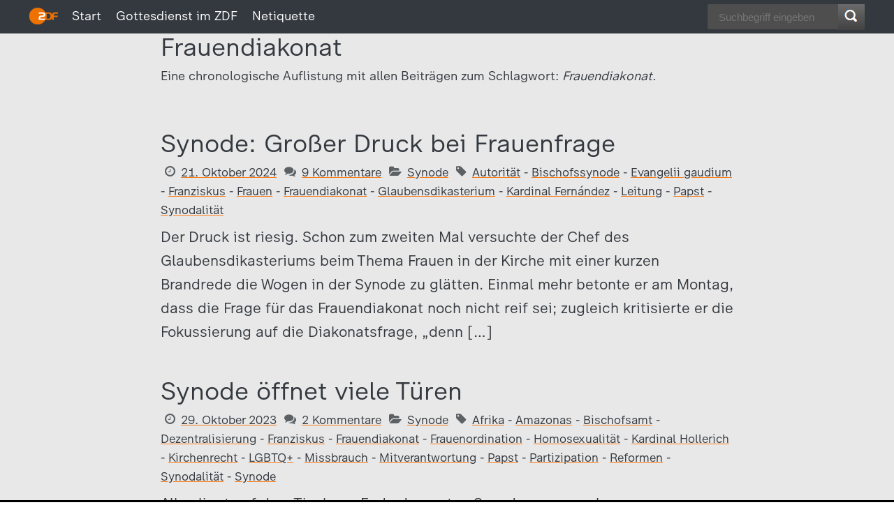

--- FILE ---
content_type: text/html; charset=UTF-8
request_url: https://blog.zdf.de/papstgefluester/schlagwort/frauendiakonat/
body_size: 8190
content:
<!-- Header -->
<!DOCTYPE HTML>
<html lang="de-DE">
<head>
	<meta charset="UTF-8">
	<meta name="viewport" content="width=device-width">
  <meta content="IE=edge" http-equiv="X-UA-Compatible">
  <title>Frauendiakonat  |  Papstgeflüster – Das Vatikan-Blog</title>
  <meta name="description" content="Interessantes und Hintergründiges aus dem Vatikan">
  <meta content="Zweites Deutsches Fernsehen (ZDF)" name="publisher">
  <meta content="Zweites Deutsches Fernsehen (ZDF)" name="copyright">
  <meta content="Frauendiakonat  |  Papstgeflüster – Das Vatikan-Blog" property="og:title">
  <meta content="https://blog.zdf.de/papstgefluester/wp-content/uploads/sites/2/2015/09/vatikan_web_1100x700_teaser.jpg" property="og:image">
  <meta content="Interessantes und Hintergründiges aus dem Vatikan"  property="og:description">
  <meta content="article" property="og:type">
  <meta content="https://blog.zdf.de/papstgefluester/schlagwort/frauendiakonat/" property="og:url">
  <meta content="https://blog.zdf.de/papstgefluester/wp-content/uploads/sites/2/2015/09/vatikan_web_1100x700_teaser.jpg" name="twitter:image">
  <meta content="summary" name="twitter:card">
  <meta content="Interessantes und Hintergründiges aus dem Vatikan" name="twitter:description">
  <meta content="Frauendiakonat  |  Papstgeflüster – Das Vatikan-Blog" name="twitter:title">
  <link href="/img/favicon.ico" rel="SHORTCUT ICON">
  <link href="/img/apple-touch-icon.png" rel="apple-touch-icon">
	<link rel="profile" href="https://gmpg.org/xfn/11">
	<link rel="pingback" href="https://blog.zdf.de/papstgefluester/xmlrpc.php">
  <script src="/js/jquery.js"></script>
  <script src="/js/skrollr.js"></script>
    <script src="/js/jquery.zdfblog.js"></script>
  <script>$(document).ready(function(){$.initTheStuff();});</script>
	<meta name='robots' content='max-image-preview:large' />
<link rel="alternate" type="application/rss+xml" title="Papstgeflüster – Das Vatikan-Blog &raquo; Feed" href="https://blog.zdf.de/papstgefluester/feed/" />
<link rel="alternate" type="application/rss+xml" title="Papstgeflüster – Das Vatikan-Blog &raquo; Kommentar-Feed" href="https://blog.zdf.de/papstgefluester/kommentare/feed/" />
<link rel="alternate" type="application/rss+xml" title="Papstgeflüster – Das Vatikan-Blog &raquo; Frauendiakonat Schlagwort-Feed" href="https://blog.zdf.de/papstgefluester/schlagwort/frauendiakonat/feed/" />
<link rel='stylesheet' id='style-css' href='https://blog.zdf.de/papstgefluester/wp-content/themes/zdf-neublog/style.css' type='text/css' media='all' />
<link rel="https://api.w.org/" href="https://blog.zdf.de/papstgefluester/wp-json/" /><link rel="alternate" type="application/json" href="https://blog.zdf.de/papstgefluester/wp-json/wp/v2/tags/1447" />
<style type="text/css">
/* ≡≡≡≡≡≡≡≡≡≡≡≡≡≡≡≡≡≡≡≡≡≡≡≡≡≡≡≡≡≡≡≡≡≡≡≡≡≡≡≡≡≡≡≡≡≡≡≡≡≡≡≡≡≡≡≡≡≡ */
/* ZDFblog Header-Images */
/* ≡≡≡≡≡≡≡≡≡≡≡≡≡≡≡≡≡≡≡≡≡≡≡≡≡≡≡≡≡≡≡≡≡≡≡≡≡≡≡≡≡≡≡≡≡≡≡≡≡≡≡≡≡≡≡≡≡≡ */
@media screen and (max-width:760px){header{background:#777777 url(http://blog.zdf.de/papstgefluester/wp-content/uploads/sites/2/2015/09/vatikan_web_800x600.jpg) no-repeat fixed 50% 0;}}
@media screen and (min-width:761px) and (max-width:1100px){header{background:#777777 url(http://blog.zdf.de/papstgefluester/wp-content/uploads/sites/2/2015/09/vatikan_web_1100x700.jpg) no-repeat fixed 50% 0;}}
@media screen and (min-width:1100px) {header{background:#777777 url(http://blog.zdf.de/papstgefluester/wp-content/uploads/sites/2/2015/09/vatikan_web_1920x1080.jpg) no-repeat fixed 50% 0;}}

</style>
</head>
<body class="archive tag tag-frauendiakonat tag-1447">

  <div id="skrollr-body"></div>
  
  <!-- Pageprogress -->
  <div id="pageprogress">
    <span id="progressspan"></span>
  </div>

  <!-- Navigation -->
  <div id="navigation">
    <div id="navigation-inner">
      <div id="zdf" class="fl" title="Zum Online-Angebot des ZDF"><a href="https://www.zdf.de/" target="_blank"><img src="/img/zdflogo.png"></a></div>
      
      <!-- ZDF Menue -->
      <div class="navi fl"><ul id="deskmenu" class="menu"><li id="menu-item-6" class="menu-item menu-item-type-custom menu-item-object-custom menu-item-home menu-item-6"><a href="http://blog.zdf.de/papstgefluester/">Start</a></li>
<li id="menu-item-5287" class="menu-item menu-item-type-custom menu-item-object-custom menu-item-5287"><a href="https://www.zdf.de/gesellschaft/gottesdienste">Gottesdienst im ZDF</a></li>
<li id="menu-item-8124" class="menu-item menu-item-type-custom menu-item-object-custom menu-item-8124"><a href="https://www.zdf.de/service-und-hilfe/netiquette-104.html">Netiquette</a></li>
</ul></div>      
      <!-- Searchbar -->
      <div id="zdfblog-searchbar">
        <form method="get" id="searchform" action="https://blog.zdf.de/papstgefluester">
         <fieldset id="search">
             <input type="search" required="" placeholder="Suchbegriff eingeben" name="s" id="s">
             <input type="image" src="/img/icon-search.png" alt="Search" id="searchsubmit" title="Suchen">
         </fieldset>
        </form>
      </div>
      <div id="zdfblog-mobile-menue" class="ia"></div>
      <div class="cl"></div>
    </div>
  </div>
  <div id="navigation-mobile" class="cl">
    <div class="mobilenav"><ul id="mobilemenu" class="menu"><li class="menu-item menu-item-type-custom menu-item-object-custom menu-item-home menu-item-6"><a href="http://blog.zdf.de/papstgefluester/">Start</a></li>
<li class="menu-item menu-item-type-custom menu-item-object-custom menu-item-5287"><a href="https://www.zdf.de/gesellschaft/gottesdienste">Gottesdienst im ZDF</a></li>
<li class="menu-item menu-item-type-custom menu-item-object-custom menu-item-8124"><a href="https://www.zdf.de/service-und-hilfe/netiquette-104.html">Netiquette</a></li>
</ul></div>  </div>
  
  <!-- Main Section -->
  <section id="main-content">

  <section id="category-description" class="zdfblog-post">
    <h2>Frauendiakonat</h2>
    <p>Eine chronologische Auflistung mit allen Beiträgen zum Schlagwort: <i>Frauendiakonat.</i></p>  </section>
  <section id="tag-result" class="zdfblog-post">    
         <article id="post-9296" class="zdfblog-post">
   <h2>   <a href="https://blog.zdf.de/papstgefluester/2024/10/21/synode-grosser-druck-bei-frauenfrage/" title="Synode: Großer Druck bei Frauenfrage">Synode: Großer Druck bei Frauenfrage</a></h2>    <div class="entry-meta">
  <span class="icon-clock-o"></span><a rel="bookmark" title="Permanentlink zu Synode: Großer Druck bei Frauenfrage" href="https://blog.zdf.de/papstgefluester/2024/10/21/synode-grosser-druck-bei-frauenfrage/">21. Oktober 2024</a>
  <span class="icon-comments"></span><a href="https://blog.zdf.de/papstgefluester/2024/10/21/synode-grosser-druck-bei-frauenfrage/#comments" class="comments-link" >9 Kommentare</a>  <span class="icon-folder-open"></span><a href="https://blog.zdf.de/papstgefluester/kategorie/synode/" rel="category tag">Synode</a>    <span class="icon-tag"></span><a href="https://blog.zdf.de/papstgefluester/schlagwort/autoritaet/" rel="tag">Autorität</a> - <a href="https://blog.zdf.de/papstgefluester/schlagwort/bischofssynode/" rel="tag">Bischofssynode</a> - <a href="https://blog.zdf.de/papstgefluester/schlagwort/evangelii-gaudium/" rel="tag">Evangelii gaudium</a> - <a href="https://blog.zdf.de/papstgefluester/schlagwort/franziskus/" rel="tag">Franziskus</a> - <a href="https://blog.zdf.de/papstgefluester/schlagwort/frauen/" rel="tag">Frauen</a> - <a href="https://blog.zdf.de/papstgefluester/schlagwort/frauendiakonat/" rel="tag">Frauendiakonat</a> - <a href="https://blog.zdf.de/papstgefluester/schlagwort/glaubensdikasterium/" rel="tag">Glaubensdikasterium</a> - <a href="https://blog.zdf.de/papstgefluester/schlagwort/kardinal-fernandez/" rel="tag">Kardinal Fernández</a> - <a href="https://blog.zdf.de/papstgefluester/schlagwort/leitung/" rel="tag">Leitung</a> - <a href="https://blog.zdf.de/papstgefluester/schlagwort/papst/" rel="tag">Papst</a> - <a href="https://blog.zdf.de/papstgefluester/schlagwort/synodalitaet/" rel="tag">Synodalität</a></div>

        <div class="zdfblog-post">
      Der Druck ist riesig. Schon zum zweiten Mal versuchte der Chef des Glaubensdikasteriums beim Thema Frauen in der Kirche mit einer kurzen Brandrede die Wogen in der Synode zu glätten. Einmal mehr betonte er am Montag, dass die Frage für das Frauendiakonat noch nicht reif sei; zugleich kritisierte er die Fokussierung auf die Diakonatsfrage, „denn [&hellip;]    </div>
  </article>	
  
         <article id="post-9012" class="zdfblog-post">
   <h2>   <a href="https://blog.zdf.de/papstgefluester/2023/10/29/synode-oeffnet-viele-tueren/" title="Synode öffnet viele Türen">Synode öffnet viele Türen</a></h2>    <div class="entry-meta">
  <span class="icon-clock-o"></span><a rel="bookmark" title="Permanentlink zu Synode öffnet viele Türen" href="https://blog.zdf.de/papstgefluester/2023/10/29/synode-oeffnet-viele-tueren/">29. Oktober 2023</a>
  <span class="icon-comments"></span><a href="https://blog.zdf.de/papstgefluester/2023/10/29/synode-oeffnet-viele-tueren/#comments" class="comments-link" >2 Kommentare</a>  <span class="icon-folder-open"></span><a href="https://blog.zdf.de/papstgefluester/kategorie/synode/" rel="category tag">Synode</a>    <span class="icon-tag"></span><a href="https://blog.zdf.de/papstgefluester/schlagwort/afrika/" rel="tag">Afrika</a> - <a href="https://blog.zdf.de/papstgefluester/schlagwort/amazonas/" rel="tag">Amazonas</a> - <a href="https://blog.zdf.de/papstgefluester/schlagwort/bischofsamt/" rel="tag">Bischofsamt</a> - <a href="https://blog.zdf.de/papstgefluester/schlagwort/dezentralisierung/" rel="tag">Dezentralisierung</a> - <a href="https://blog.zdf.de/papstgefluester/schlagwort/franziskus/" rel="tag">Franziskus</a> - <a href="https://blog.zdf.de/papstgefluester/schlagwort/frauendiakonat/" rel="tag">Frauendiakonat</a> - <a href="https://blog.zdf.de/papstgefluester/schlagwort/frauenordination/" rel="tag">Frauenordination</a> - <a href="https://blog.zdf.de/papstgefluester/schlagwort/homosexualitaet/" rel="tag">Homosexualität</a> - <a href="https://blog.zdf.de/papstgefluester/schlagwort/kardinal-hollerich/" rel="tag">Kardinal Hollerich</a> - <a href="https://blog.zdf.de/papstgefluester/schlagwort/kirchenrecht/" rel="tag">Kirchenrecht</a> - <a href="https://blog.zdf.de/papstgefluester/schlagwort/lgbtq/" rel="tag">LGBTQ+</a> - <a href="https://blog.zdf.de/papstgefluester/schlagwort/missbrauch/" rel="tag">Missbrauch</a> - <a href="https://blog.zdf.de/papstgefluester/schlagwort/mitverantwortung/" rel="tag">Mitverantwortung</a> - <a href="https://blog.zdf.de/papstgefluester/schlagwort/papst/" rel="tag">Papst</a> - <a href="https://blog.zdf.de/papstgefluester/schlagwort/partizipation/" rel="tag">Partizipation</a> - <a href="https://blog.zdf.de/papstgefluester/schlagwort/reformen/" rel="tag">Reformen</a> - <a href="https://blog.zdf.de/papstgefluester/schlagwort/synodalitaet/" rel="tag">Synodalität</a> - <a href="https://blog.zdf.de/papstgefluester/schlagwort/synode/" rel="tag">Synode</a></div>

        <div class="zdfblog-post">
      Alles liegt auf dem Tisch am Ende der ersten Synodenversammlung zur „Synodalität“. Das Abschlussdokument zeigt, dass es nicht nur um Strukturfragen ging bei den Beratungen in den vergangenen vier Wochen. Auf den 37 Seiten finden sich die Anfrage an den Pflichtzölibat genauso wie das Frauendiakonat, Fragen zu Anthropologie und Sexualität, eine stärkere Regionalisierung der Kirche [&hellip;]    </div>
  </article>	
  
         <article id="post-8759" class="zdfblog-post">
   <h2>   <a href="https://blog.zdf.de/papstgefluester/2023/03/11/8759/" title="Bätzing: Stresstest bestanden">Bätzing: Stresstest bestanden</a></h2>    <div class="entry-meta">
  <span class="icon-clock-o"></span><a rel="bookmark" title="Permanentlink zu Bätzing: Stresstest bestanden" href="https://blog.zdf.de/papstgefluester/2023/03/11/8759/">11. März 2023</a>
  <span class="icon-comments"></span><a href="https://blog.zdf.de/papstgefluester/2023/03/11/8759/#comments" class="comments-link" >3 Kommentare</a>  <span class="icon-folder-open"></span><a href="https://blog.zdf.de/papstgefluester/kategorie/deutsche-bischofskonferenz/" rel="category tag">Deutsche Bischofskonferenz</a>    <span class="icon-tag"></span><a href="https://blog.zdf.de/papstgefluester/schlagwort/bischof-baetzing/" rel="tag">Bischof Bätzing</a> - <a href="https://blog.zdf.de/papstgefluester/schlagwort/bischof-bode/" rel="tag">Bischof Bode</a> - <a href="https://blog.zdf.de/papstgefluester/schlagwort/deutscher-bischofskonferenz/" rel="tag">Deutscher Bischofskonferenz</a> - <a href="https://blog.zdf.de/papstgefluester/schlagwort/frauendiakonat/" rel="tag">Frauendiakonat</a> - <a href="https://blog.zdf.de/papstgefluester/schlagwort/frauenordination/" rel="tag">Frauenordination</a> - <a href="https://blog.zdf.de/papstgefluester/schlagwort/geschlechtlichkeit/" rel="tag">Geschlechtlichkeit</a> - <a href="https://blog.zdf.de/papstgefluester/schlagwort/irme-stetter-karp/" rel="tag">Irme Stetter-Karp</a> - <a href="https://blog.zdf.de/papstgefluester/schlagwort/synodaler-weg/" rel="tag">Synodaler Weg</a> - <a href="https://blog.zdf.de/papstgefluester/schlagwort/zdk/" rel="tag">ZdK</a> - <a href="https://blog.zdf.de/papstgefluester/schlagwort/zentralkomitee-der-deutschen-katholiken/" rel="tag">Zentralkomitee der Deutschen Katholiken</a></div>

        <div class="zdfblog-post">
      Am Ende ist die Erleichterung groß gewesen beim Präsidium des Synodalen Wegs über den Verlauf der letzten Synodalversammlung in Frankfurt. Bei allen Abstimmungen gab es eine große Mehrheit der Laien und der Bischöfe. Lediglich ein Text wurde nach einer kontroversen Debatte im Plenum nicht zur Abstimmung gebracht, sondern an den neu eingerichteten Synodalen Ausschuss verwiesen. [&hellip;]    </div>
  </article>	
  
         <article id="post-8358" class="zdfblog-post">
   <h2>   <a href="https://blog.zdf.de/papstgefluester/2022/02/04/synodaler-weg-auf-reformkurs/" title="Synodaler Weg auf Reformkurs">Synodaler Weg auf Reformkurs</a></h2>    <div class="entry-meta">
  <span class="icon-clock-o"></span><a rel="bookmark" title="Permanentlink zu Synodaler Weg auf Reformkurs" href="https://blog.zdf.de/papstgefluester/2022/02/04/synodaler-weg-auf-reformkurs/">4. Februar 2022</a>
  <span class="icon-comments"></span><a href="https://blog.zdf.de/papstgefluester/2022/02/04/synodaler-weg-auf-reformkurs/#comments" class="comments-link" >2 Kommentare</a>  <span class="icon-folder-open"></span><a href="https://blog.zdf.de/papstgefluester/kategorie/deutsche-bischofskonferenz/" rel="category tag">Deutsche Bischofskonferenz</a>    <span class="icon-tag"></span><a href="https://blog.zdf.de/papstgefluester/schlagwort/bischof-baetzing/" rel="tag">Bischof Bätzing</a> - <a href="https://blog.zdf.de/papstgefluester/schlagwort/bischof-overbeck/" rel="tag">Bischof Overbeck</a> - <a href="https://blog.zdf.de/papstgefluester/schlagwort/deutsche-bischofskonferenz/" rel="tag">Deutsche Bischofskonferenz</a> - <a href="https://blog.zdf.de/papstgefluester/schlagwort/erzbischof-hesse/" rel="tag">Erzbischof Heße</a> - <a href="https://blog.zdf.de/papstgefluester/schlagwort/frankfurt/" rel="tag">Frankfurt</a> - <a href="https://blog.zdf.de/papstgefluester/schlagwort/frauendiakonat/" rel="tag">Frauendiakonat</a> - <a href="https://blog.zdf.de/papstgefluester/schlagwort/frauenpriestertum/" rel="tag">Frauenpriestertum</a> - <a href="https://blog.zdf.de/papstgefluester/schlagwort/irmen-stetter-karp/" rel="tag">Irmen Stetter-Karp</a> - <a href="https://blog.zdf.de/papstgefluester/schlagwort/kardinal-marx/" rel="tag">Kardinal Marx</a> - <a href="https://blog.zdf.de/papstgefluester/schlagwort/synodaler-weg/" rel="tag">Synodaler Weg</a> - <a href="https://blog.zdf.de/papstgefluester/schlagwort/zdk/" rel="tag">ZdK</a> - <a href="https://blog.zdf.de/papstgefluester/schlagwort/zoelibat/" rel="tag">Zölibat</a></div>

        <div class="zdfblog-post">
      Aufhebung des Pflichtzölibats, Öffnung des Weiheamts für Frauen – mit großer Mehrheit hat die Vollversammlung des Synodalen Wegs am Freitag wichtige Richtungsentscheidungen getroffen. Das Ziel ist noch in weiter Ferne. Das ist den Synodalen in Frankfurt klar. Dennoch war nach der Abstimmung über den Grundtext „Frauen in Diensten und Ämtern in der Kirche“ von einem [&hellip;]    </div>
  </article>	
  
         <article id="post-8060" class="zdfblog-post">
   <h2>   <a href="https://blog.zdf.de/papstgefluester/2020/02/12/papst-zu-viri-probati-ein-klares-jein/" title="Papst zu viri probati: ein klares Jein">Papst zu viri probati: ein klares Jein</a></h2>    <div class="entry-meta">
  <span class="icon-clock-o"></span><a rel="bookmark" title="Permanentlink zu Papst zu viri probati: ein klares Jein" href="https://blog.zdf.de/papstgefluester/2020/02/12/papst-zu-viri-probati-ein-klares-jein/">12. Februar 2020</a>
  <span class="icon-comments"></span><a href="https://blog.zdf.de/papstgefluester/2020/02/12/papst-zu-viri-probati-ein-klares-jein/#comments" class="comments-link" >29 Kommentare</a>  <span class="icon-folder-open"></span><a href="https://blog.zdf.de/papstgefluester/kategorie/synode/" rel="category tag">Synode</a> - <a href="https://blog.zdf.de/papstgefluester/kategorie/weltkirche/" rel="category tag">Weltkirche</a>    <span class="icon-tag"></span><a href="https://blog.zdf.de/papstgefluester/schlagwort/amazonas/" rel="tag">Amazonas</a> - <a href="https://blog.zdf.de/papstgefluester/schlagwort/beichte/" rel="tag">Beichte</a> - <a href="https://blog.zdf.de/papstgefluester/schlagwort/bischofssynode/" rel="tag">Bischofssynode</a> - <a href="https://blog.zdf.de/papstgefluester/schlagwort/ekklesiologie/" rel="tag">Ekklesiologie</a> - <a href="https://blog.zdf.de/papstgefluester/schlagwort/eucharistie/" rel="tag">Eucharistie</a> - <a href="https://blog.zdf.de/papstgefluester/schlagwort/franziskus/" rel="tag">Franziskus</a> - <a href="https://blog.zdf.de/papstgefluester/schlagwort/frauen/" rel="tag">Frauen</a> - <a href="https://blog.zdf.de/papstgefluester/schlagwort/frauendiakonat/" rel="tag">Frauendiakonat</a> - <a href="https://blog.zdf.de/papstgefluester/schlagwort/inkulturation/" rel="tag">Inkulturation</a> - <a href="https://blog.zdf.de/papstgefluester/schlagwort/priesteramt/" rel="tag">Priesteramt</a> - <a href="https://blog.zdf.de/papstgefluester/schlagwort/viri-probati/" rel="tag">Viri probati</a></div>

        <div class="zdfblog-post">
      Nun ist es da, das mit Spannung erwartete nachsynodale Schreiben zur Amazonassynode. Die Lektüre lohnt, denn Franziskus führt hier noch einmal aus, wie er sich eine „prophetische Kirche“ vorstellt, wie Inkulturation aussieht und welche Konsequenzen das für eine „vielgestaltige“ Kirche hat. Mit keinem Wort erwähnt er die „viri probati“ oder das Diakonat der Frau. Vielmehr [&hellip;]    </div>
  </article>	
  
         <article id="post-7907" class="zdfblog-post">
   <h2>   <a href="https://blog.zdf.de/papstgefluester/2019/10/27/amazonassynode-oeffnet-tueren/" title="Amazonassynode öffnet Türen">Amazonassynode öffnet Türen</a></h2>    <div class="entry-meta">
  <span class="icon-clock-o"></span><a rel="bookmark" title="Permanentlink zu Amazonassynode öffnet Türen" href="https://blog.zdf.de/papstgefluester/2019/10/27/amazonassynode-oeffnet-tueren/">27. Oktober 2019</a>
  <span class="icon-comments"></span><a href="https://blog.zdf.de/papstgefluester/2019/10/27/amazonassynode-oeffnet-tueren/#comments" class="comments-link" >15 Kommentare</a>  <span class="icon-folder-open"></span><a href="https://blog.zdf.de/papstgefluester/kategorie/synode/" rel="category tag">Synode</a>    <span class="icon-tag"></span><a href="https://blog.zdf.de/papstgefluester/schlagwort/amazonas/" rel="tag">Amazonas</a> - <a href="https://blog.zdf.de/papstgefluester/schlagwort/franziskus/" rel="tag">Franziskus</a> - <a href="https://blog.zdf.de/papstgefluester/schlagwort/frauendiakonat/" rel="tag">Frauendiakonat</a> - <a href="https://blog.zdf.de/papstgefluester/schlagwort/lumen-gentium/" rel="tag">Lumen gentium</a> - <a href="https://blog.zdf.de/papstgefluester/schlagwort/oekologie/" rel="tag">Ökologie</a> - <a href="https://blog.zdf.de/papstgefluester/schlagwort/papst/" rel="tag">Papst</a> - <a href="https://blog.zdf.de/papstgefluester/schlagwort/synode/" rel="tag">Synode</a> - <a href="https://blog.zdf.de/papstgefluester/schlagwort/viri-probati/" rel="tag">Viri probati</a></div>

        <div class="zdfblog-post">
      Nach einer Woche hartem Ringen ist am Wochenende die Amazonassynode im Vatikan zu Ende gegangen. Das Abschlussdokument öffnet viele Türen für ein „aggiornamento“ der katholischen Kirche im Amazonasgebiet. Sollte der Papst den Empfehlungen folgen, hat dies weitreichende Konsequenzen für die katholische Kirche in anderen Teilen der Welt. Die Synodenväter schlagen dem Papst vor, Viri probati [&hellip;]    </div>
  </article>	
  
         <article id="post-7887" class="zdfblog-post">
   <h2>   <a href="https://blog.zdf.de/papstgefluester/2019/10/20/ein-neuer-katakombenpakt/" title="Ein neuer Katakombenpakt">Ein neuer Katakombenpakt</a></h2>    <div class="entry-meta">
  <span class="icon-clock-o"></span><a rel="bookmark" title="Permanentlink zu Ein neuer Katakombenpakt" href="https://blog.zdf.de/papstgefluester/2019/10/20/ein-neuer-katakombenpakt/">20. Oktober 2019</a>
  <span class="icon-comments"></span><a href="https://blog.zdf.de/papstgefluester/2019/10/20/ein-neuer-katakombenpakt/#comments" class="comments-link" >11 Kommentare</a>  <span class="icon-folder-open"></span><a href="https://blog.zdf.de/papstgefluester/kategorie/synode/" rel="category tag">Synode</a> - <a href="https://blog.zdf.de/papstgefluester/kategorie/weltkirche/" rel="category tag">Weltkirche</a>    <span class="icon-tag"></span><a href="https://blog.zdf.de/papstgefluester/schlagwort/amazonassynode/" rel="tag">Amazonassynode</a> - <a href="https://blog.zdf.de/papstgefluester/schlagwort/befreiungstheologie/" rel="tag">Befreiungstheologie</a> - <a href="https://blog.zdf.de/papstgefluester/schlagwort/bischof-kraeutler/" rel="tag">Bischof Kräutler</a> - <a href="https://blog.zdf.de/papstgefluester/schlagwort/dom-helder-camara/" rel="tag">Dom Helder Camara</a> - <a href="https://blog.zdf.de/papstgefluester/schlagwort/domitilla/" rel="tag">Domitilla</a> - <a href="https://blog.zdf.de/papstgefluester/schlagwort/franziskus/" rel="tag">Franziskus</a> - <a href="https://blog.zdf.de/papstgefluester/schlagwort/frauendiakonat/" rel="tag">Frauendiakonat</a> - <a href="https://blog.zdf.de/papstgefluester/schlagwort/ganzheitliche-oekologie/" rel="tag">Ganzheitliche Ökologie</a> - <a href="https://blog.zdf.de/papstgefluester/schlagwort/ii-vatikanisches-konzil/" rel="tag">II. Vatikanisches Konzil</a> - <a href="https://blog.zdf.de/papstgefluester/schlagwort/kardinal-hummes/" rel="tag">Kardinal Hummes</a> - <a href="https://blog.zdf.de/papstgefluester/schlagwort/katakombenpakt/" rel="tag">Katakombenpakt</a> - <a href="https://blog.zdf.de/papstgefluester/schlagwort/papst/" rel="tag">Papst</a></div>

        <div class="zdfblog-post">
      Rund 50 Bischöfe haben am Morgen in der Domitillakatakombe in Rom eine Erklärung unterzeichnet, mit der sie sich zu einem verstärkten Einsatz für eine ganzheitlichen Ökologie, gegen jede Form der Gewalt sowie für Menschenrechte und die Anerkennung neuer kirchlicher Dienste verpflichten. Der „Katakombenpakt für das Gemeinsame Haus“ steht in der Tradition des „Katakombenpakts für eine [&hellip;]    </div>
  </article>	
  
         <article id="post-7885" class="zdfblog-post">
   <h2>   <a href="https://blog.zdf.de/papstgefluester/2019/10/18/synodenvaeter-fordern-prophetische-kirche/" title="Synodenväter fordern prophetische Kirche">Synodenväter fordern prophetische Kirche</a></h2>    <div class="entry-meta">
  <span class="icon-clock-o"></span><a rel="bookmark" title="Permanentlink zu Synodenväter fordern prophetische Kirche" href="https://blog.zdf.de/papstgefluester/2019/10/18/synodenvaeter-fordern-prophetische-kirche/">18. Oktober 2019</a>
  <span class="icon-comments"></span><a href="https://blog.zdf.de/papstgefluester/2019/10/18/synodenvaeter-fordern-prophetische-kirche/#comments" class="comments-link" >10 Kommentare</a>  <span class="icon-folder-open"></span><a href="https://blog.zdf.de/papstgefluester/kategorie/synode/" rel="category tag">Synode</a>    <span class="icon-tag"></span><a href="https://blog.zdf.de/papstgefluester/schlagwort/afrika/" rel="tag">Afrika</a> - <a href="https://blog.zdf.de/papstgefluester/schlagwort/amazonas/" rel="tag">Amazonas</a> - <a href="https://blog.zdf.de/papstgefluester/schlagwort/befreiungstheologie/" rel="tag">Befreiungstheologie</a> - <a href="https://blog.zdf.de/papstgefluester/schlagwort/bischofssynode/" rel="tag">Bischofssynode</a> - <a href="https://blog.zdf.de/papstgefluester/schlagwort/franziskus/" rel="tag">Franziskus</a> - <a href="https://blog.zdf.de/papstgefluester/schlagwort/frauendiakonat/" rel="tag">Frauendiakonat</a> - <a href="https://blog.zdf.de/papstgefluester/schlagwort/inkulturation/" rel="tag">Inkulturation</a> - <a href="https://blog.zdf.de/papstgefluester/schlagwort/korruption/" rel="tag">Korruption</a> - <a href="https://blog.zdf.de/papstgefluester/schlagwort/migration/" rel="tag">Migration</a> - <a href="https://blog.zdf.de/papstgefluester/schlagwort/osteuropa/" rel="tag">Osteuropa</a> - <a href="https://blog.zdf.de/papstgefluester/schlagwort/papst/" rel="tag">Papst</a> - <a href="https://blog.zdf.de/papstgefluester/schlagwort/politik/" rel="tag">Politik</a> - <a href="https://blog.zdf.de/papstgefluester/schlagwort/ritus/" rel="tag">Ritus</a> - <a href="https://blog.zdf.de/papstgefluester/schlagwort/viri-probati/" rel="tag">Viri probati</a> - <a href="https://blog.zdf.de/papstgefluester/schlagwort/volksfroemmigkeit/" rel="tag">Volksfrömmigkeit</a> - <a href="https://blog.zdf.de/papstgefluester/schlagwort/zoelibat/" rel="tag">Zölibat</a></div>

        <div class="zdfblog-post">
      Im Vatikan geht die Amazonassynode in die entscheidende Phase. Am Freitag wurden die Ergebnisse der zwölf Kleingruppen veröffentlicht, die als Grundlage für das Abschlussdokument dienen. Darin wird deutlich, dass es bei einigen Punkten noch lange keinen Konsens gibt. Dazu gehören eher die innerkirchlichen Fragen nach den Viri probati und dem Diakonat der Frau. Größere Einigkeit [&hellip;]    </div>
  </article>	
  
         <article id="post-7882" class="zdfblog-post">
   <h2>   <a href="https://blog.zdf.de/papstgefluester/2019/10/15/kontroverse-debatten-bei-der-synode/" title="Kontroverse Debatten bei der Synode">Kontroverse Debatten bei der Synode</a></h2>    <div class="entry-meta">
  <span class="icon-clock-o"></span><a rel="bookmark" title="Permanentlink zu Kontroverse Debatten bei der Synode" href="https://blog.zdf.de/papstgefluester/2019/10/15/kontroverse-debatten-bei-der-synode/">15. Oktober 2019</a>
  <span class="icon-comments"></span><a href="https://blog.zdf.de/papstgefluester/2019/10/15/kontroverse-debatten-bei-der-synode/#comments" class="comments-link" >11 Kommentare</a>  <span class="icon-folder-open"></span><a href="https://blog.zdf.de/papstgefluester/kategorie/synode/" rel="category tag">Synode</a>    <span class="icon-tag"></span><a href="https://blog.zdf.de/papstgefluester/schlagwort/amazonas/" rel="tag">Amazonas</a> - <a href="https://blog.zdf.de/papstgefluester/schlagwort/amazonassynode/" rel="tag">Amazonassynode</a> - <a href="https://blog.zdf.de/papstgefluester/schlagwort/bischofssynode/" rel="tag">Bischofssynode</a> - <a href="https://blog.zdf.de/papstgefluester/schlagwort/evangelikale/" rel="tag">Evangelikale</a> - <a href="https://blog.zdf.de/papstgefluester/schlagwort/franziskus/" rel="tag">Franziskus</a> - <a href="https://blog.zdf.de/papstgefluester/schlagwort/frauen/" rel="tag">Frauen</a> - <a href="https://blog.zdf.de/papstgefluester/schlagwort/frauendiakonat/" rel="tag">Frauendiakonat</a> - <a href="https://blog.zdf.de/papstgefluester/schlagwort/indigene/" rel="tag">Indigene</a> - <a href="https://blog.zdf.de/papstgefluester/schlagwort/kardinal-baldisseri/" rel="tag">Kardinal Baldisseri</a> - <a href="https://blog.zdf.de/papstgefluester/schlagwort/kardinal-hummes/" rel="tag">Kardinal Hummes</a> - <a href="https://blog.zdf.de/papstgefluester/schlagwort/kardinal-schoenborn/" rel="tag">Kardinal Schönborn</a> - <a href="https://blog.zdf.de/papstgefluester/schlagwort/menschenrechte/" rel="tag">Menschenrechte</a> - <a href="https://blog.zdf.de/papstgefluester/schlagwort/oekologie/" rel="tag">Ökologie</a> - <a href="https://blog.zdf.de/papstgefluester/schlagwort/papst/" rel="tag">Papst</a> - <a href="https://blog.zdf.de/papstgefluester/schlagwort/peru/" rel="tag">Peru</a> - <a href="https://blog.zdf.de/papstgefluester/schlagwort/viri-probati/" rel="tag">Viri probati</a></div>

        <div class="zdfblog-post">
      Kurz vor der Halbzeit der Amazonassynode ist es schwierig abzuschätzen, wohin die Reise in vielen Fragen geht. Der Priestermangel und die Viri probati, die Rolle der Frau und die Frage nach neuen Ämtern für Laien, das Problem der Ausbeutung von Natur und Mensch in der Region sowie das Ringen um den richtigen Weg bei Inkulturation [&hellip;]    </div>
  </article>	
  
         <article id="post-7878" class="zdfblog-post">
   <h2>   <a href="https://blog.zdf.de/papstgefluester/2019/10/09/synode-beraet-ueber-oekologie-eucharistie-und-inkulturation/" title="Synode berät über Ökologie, Eucharistie und Inkulturation">Synode berät über Ökologie, Eucharistie und Inkulturation</a></h2>    <div class="entry-meta">
  <span class="icon-clock-o"></span><a rel="bookmark" title="Permanentlink zu Synode berät über Ökologie, Eucharistie und Inkulturation" href="https://blog.zdf.de/papstgefluester/2019/10/09/synode-beraet-ueber-oekologie-eucharistie-und-inkulturation/">9. Oktober 2019</a>
  <span class="icon-comments"></span><a href="https://blog.zdf.de/papstgefluester/2019/10/09/synode-beraet-ueber-oekologie-eucharistie-und-inkulturation/#comments" class="comments-link" >16 Kommentare</a>  <span class="icon-folder-open"></span><a href="https://blog.zdf.de/papstgefluester/kategorie/synode/" rel="category tag">Synode</a>    <span class="icon-tag"></span><a href="https://blog.zdf.de/papstgefluester/schlagwort/amazonassynode/" rel="tag">Amazonassynode</a> - <a href="https://blog.zdf.de/papstgefluester/schlagwort/bischof-kraeutler/" rel="tag">Bischof Kräutler</a> - <a href="https://blog.zdf.de/papstgefluester/schlagwort/eucharistie/" rel="tag">Eucharistie</a> - <a href="https://blog.zdf.de/papstgefluester/schlagwort/frauendiakonat/" rel="tag">Frauendiakonat</a> - <a href="https://blog.zdf.de/papstgefluester/schlagwort/inkulturation/" rel="tag">Inkulturation</a> - <a href="https://blog.zdf.de/papstgefluester/schlagwort/laien/" rel="tag">Laien</a> - <a href="https://blog.zdf.de/papstgefluester/schlagwort/menschenrechte/" rel="tag">Menschenrechte</a> - <a href="https://blog.zdf.de/papstgefluester/schlagwort/oekologie/" rel="tag">Ökologie</a> - <a href="https://blog.zdf.de/papstgefluester/schlagwort/viri-probati/" rel="tag">Viri probati</a> - <a href="https://blog.zdf.de/papstgefluester/schlagwort/zoelibat/" rel="tag">Zölibat</a></div>

        <div class="zdfblog-post">
      Die Themenpalette ist wie zu erwarten breit, die in den Plenumssitzungen der Amazonassynode in den ersten Tagen diskutiert wird. Allerdings gibt es einige Punkte, die immer wieder auftauchen. So legen es die Berichte nahe, die gefiltert durch die vatikanische Pressemaschinerie aus der Synodenaula nach draußen dringen. Neben der Ökologie und sozialen Fragen sind es innerkirchliche [&hellip;]    </div>
  </article>	
  
        <div class='zdfblog-pagination'><ul class='pagination'><li><span class="current">1</span></li><li><a href='https://blog.zdf.de/papstgefluester/schlagwort/frauendiakonat/seite/2/' class="inactive ">2</a></li></ul></div>
  </section>  
</section>
  <footer id="zdfblog-footer">
  
    <!-- Widgets im Footer -->
        <section class="zdfblog-widgets-footer">
  	  <div class="zdf-widget"><h3>Letzte Kommentare</h3><ul id="recentcomments"><li class="recentcomments"><span class="comment-author-link">prospero</span> bei <a href="https://blog.zdf.de/papstgefluester/2025/12/25/papst-frieden-im-kleinen-und-im-grossen/#comment-11693">Papst: Frieden im Kleinen und im Großen</a></li><li class="recentcomments"><span class="comment-author-link">Novalis</span> bei <a href="https://blog.zdf.de/papstgefluester/2025/12/25/papst-frieden-im-kleinen-und-im-grossen/#comment-11692">Papst: Frieden im Kleinen und im Großen</a></li><li class="recentcomments"><span class="comment-author-link">Novalis</span> bei <a href="https://blog.zdf.de/papstgefluester/2025/12/25/papst-frieden-im-kleinen-und-im-grossen/#comment-11691">Papst: Frieden im Kleinen und im Großen</a></li><li class="recentcomments"><span class="comment-author-link">Novalis</span> bei <a href="https://blog.zdf.de/papstgefluester/2025/12/25/papst-frieden-im-kleinen-und-im-grossen/#comment-11690">Papst: Frieden im Kleinen und im Großen</a></li><li class="recentcomments"><span class="comment-author-link">prospero</span> bei <a href="https://blog.zdf.de/papstgefluester/2025/12/25/papst-frieden-im-kleinen-und-im-grossen/#comment-11689">Papst: Frieden im Kleinen und im Großen</a></li></ul></div>
		<div class="zdf-widget">
		<h3>Letzte Beiträge</h3>
		<ul>
											<li>
					<a href="https://blog.zdf.de/papstgefluester/2025/12/25/papst-frieden-im-kleinen-und-im-grossen/">Papst: Frieden im Kleinen und im Großen</a>
									</li>
											<li>
					<a href="https://blog.zdf.de/papstgefluester/2025/12/02/papstreise-endet-mit-eindringlichem-friedensappell/">Papstreise endet mit eindringlichem Friedensappell</a>
									</li>
											<li>
					<a href="https://blog.zdf.de/papstgefluester/2025/11/30/leo-xiv-und-der-tanz-des-friedens/">Leo XIV. und der Tanz des Friedens</a>
									</li>
											<li>
					<a href="https://blog.zdf.de/papstgefluester/2025/11/29/der-papst-zwischen-moschee-kirchengipfel-und-bad-in-der-menge/">Der Papst zwischen Moschee, Kirchengipfel und Bad in der Menge</a>
									</li>
											<li>
					<a href="https://blog.zdf.de/papstgefluester/2025/11/28/papst-aergernis-der-spaltung-ueberwinden/">Papst: Ärgernis der Spaltung überwinden</a>
									</li>
					</ul>

		</div><div class="zdf-widget"><h3>Schlagwörter</h3><div class="tagcloud"><a href="https://blog.zdf.de/papstgefluester/schlagwort/afrika/" class="tag-cloud-link tag-link-27 tag-link-position-1" style="font-size: 14.71875px;" aria-label="Afrika (51 Einträge)">Afrika</a>
<a href="https://blog.zdf.de/papstgefluester/schlagwort/argentinien/" class="tag-cloud-link tag-link-65 tag-link-position-2" style="font-size: 13.9375px;" aria-label="Argentinien (46 Einträge)">Argentinien</a>
<a href="https://blog.zdf.de/papstgefluester/schlagwort/asien/" class="tag-cloud-link tag-link-69 tag-link-position-3" style="font-size: 13px;" aria-label="Asien (40 Einträge)">Asien</a>
<a href="https://blog.zdf.de/papstgefluester/schlagwort/benedikt-xvi/" class="tag-cloud-link tag-link-94 tag-link-position-4" style="font-size: 25.8125px;" aria-label="Benedikt XVI (267 Einträge)">Benedikt XVI</a>
<a href="https://blog.zdf.de/papstgefluester/schlagwort/bischofssynode/" class="tag-cloud-link tag-link-135 tag-link-position-5" style="font-size: 21.4375px;" aria-label="Bischofssynode (139 Einträge)">Bischofssynode</a>
<a href="https://blog.zdf.de/papstgefluester/schlagwort/deutsche-bischofskonferenz/" class="tag-cloud-link tag-link-211 tag-link-position-6" style="font-size: 22.0625px;" aria-label="Deutsche Bischofskonferenz (154 Einträge)">Deutsche Bischofskonferenz</a>
<a href="https://blog.zdf.de/papstgefluester/schlagwort/ehe-und-familie/" class="tag-cloud-link tag-link-238 tag-link-position-7" style="font-size: 19.25px;" aria-label="Ehe und Familie (101 Einträge)">Ehe und Familie</a>
<a href="https://blog.zdf.de/papstgefluester/schlagwort/europa/" class="tag-cloud-link tag-link-304 tag-link-position-8" style="font-size: 13.625px;" aria-label="Europa (44 Einträge)">Europa</a>
<a href="https://blog.zdf.de/papstgefluester/schlagwort/fluechtlinge/" class="tag-cloud-link tag-link-348 tag-link-position-9" style="font-size: 13.78125px;" aria-label="Flüchtlinge (45 Einträge)">Flüchtlinge</a>
<a href="https://blog.zdf.de/papstgefluester/schlagwort/franziskus/" class="tag-cloud-link tag-link-356 tag-link-position-10" style="font-size: 33px;" aria-label="Franziskus (782 Einträge)">Franziskus</a>
<a href="https://blog.zdf.de/papstgefluester/schlagwort/frauen/" class="tag-cloud-link tag-link-358 tag-link-position-11" style="font-size: 14.09375px;" aria-label="Frauen (47 Einträge)">Frauen</a>
<a href="https://blog.zdf.de/papstgefluester/schlagwort/frieden/" class="tag-cloud-link tag-link-366 tag-link-position-12" style="font-size: 19.09375px;" aria-label="Frieden (98 Einträge)">Frieden</a>
<a href="https://blog.zdf.de/papstgefluester/schlagwort/glaubenskongregation/" class="tag-cloud-link tag-link-405 tag-link-position-13" style="font-size: 14.5625px;" aria-label="Glaubenskongregation (50 Einträge)">Glaubenskongregation</a>
<a href="https://blog.zdf.de/papstgefluester/schlagwort/homosexualitaet/" class="tag-cloud-link tag-link-453 tag-link-position-14" style="font-size: 16.4375px;" aria-label="Homosexualität (67 Einträge)">Homosexualität</a>
<a href="https://blog.zdf.de/papstgefluester/schlagwort/ii-vatikanisches-konzil/" class="tag-cloud-link tag-link-464 tag-link-position-15" style="font-size: 16.4375px;" aria-label="II. Vatikanisches Konzil (66 Einträge)">II. Vatikanisches Konzil</a>
<a href="https://blog.zdf.de/papstgefluester/schlagwort/interreligioeser-dialog/" class="tag-cloud-link tag-link-474 tag-link-position-16" style="font-size: 17.6875px;" aria-label="Interreligiöser Dialog (80 Einträge)">Interreligiöser Dialog</a>
<a href="https://blog.zdf.de/papstgefluester/schlagwort/johannes-paul-ii/" class="tag-cloud-link tag-link-496 tag-link-position-17" style="font-size: 20.03125px;" aria-label="Johannes Paul II. (114 Einträge)">Johannes Paul II.</a>
<a href="https://blog.zdf.de/papstgefluester/schlagwort/jugend/" class="tag-cloud-link tag-link-508 tag-link-position-18" style="font-size: 13.9375px;" aria-label="Jugend (46 Einträge)">Jugend</a>
<a href="https://blog.zdf.de/papstgefluester/schlagwort/kardinal-kasper/" class="tag-cloud-link tag-link-568 tag-link-position-19" style="font-size: 13.9375px;" aria-label="Kardinal Kasper (46 Einträge)">Kardinal Kasper</a>
<a href="https://blog.zdf.de/papstgefluester/schlagwort/kardinal-marx/" class="tag-cloud-link tag-link-575 tag-link-position-20" style="font-size: 20.03125px;" aria-label="Kardinal Marx (113 Einträge)">Kardinal Marx</a>
<a href="https://blog.zdf.de/papstgefluester/schlagwort/kardinal-mueller/" class="tag-cloud-link tag-link-578 tag-link-position-21" style="font-size: 14.25px;" aria-label="Kardinal Müller (48 Einträge)">Kardinal Müller</a>
<a href="https://blog.zdf.de/papstgefluester/schlagwort/kardinal-pell/" class="tag-cloud-link tag-link-587 tag-link-position-22" style="font-size: 13.78125px;" aria-label="Kardinal Pell (45 Einträge)">Kardinal Pell</a>
<a href="https://blog.zdf.de/papstgefluester/schlagwort/kardinal-woelki/" class="tag-cloud-link tag-link-614 tag-link-position-23" style="font-size: 14.09375px;" aria-label="Kardinal Woelki (47 Einträge)">Kardinal Woelki</a>
<a href="https://blog.zdf.de/papstgefluester/schlagwort/kardinaele/" class="tag-cloud-link tag-link-616 tag-link-position-24" style="font-size: 16.75px;" aria-label="Kardinäle (69 Einträge)">Kardinäle</a>
<a href="https://blog.zdf.de/papstgefluester/schlagwort/konklave/" class="tag-cloud-link tag-link-664 tag-link-position-25" style="font-size: 15.34375px;" aria-label="Konklave (56 Einträge)">Konklave</a>
<a href="https://blog.zdf.de/papstgefluester/schlagwort/konsistorium/" class="tag-cloud-link tag-link-665 tag-link-position-26" style="font-size: 13.3125px;" aria-label="Konsistorium (42 Einträge)">Konsistorium</a>
<a href="https://blog.zdf.de/papstgefluester/schlagwort/korruption/" class="tag-cloud-link tag-link-671 tag-link-position-27" style="font-size: 13px;" aria-label="Korruption (40 Einträge)">Korruption</a>
<a href="https://blog.zdf.de/papstgefluester/schlagwort/krieg/" class="tag-cloud-link tag-link-678 tag-link-position-28" style="font-size: 17.0625px;" aria-label="Krieg (73 Einträge)">Krieg</a>
<a href="https://blog.zdf.de/papstgefluester/schlagwort/kurienreform/" class="tag-cloud-link tag-link-689 tag-link-position-29" style="font-size: 14.875px;" aria-label="Kurienreform (53 Einträge)">Kurienreform</a>
<a href="https://blog.zdf.de/papstgefluester/schlagwort/lateinamerika/" class="tag-cloud-link tag-link-699 tag-link-position-30" style="font-size: 13.15625px;" aria-label="Lateinamerika (41 Einträge)">Lateinamerika</a>
<a href="https://blog.zdf.de/papstgefluester/schlagwort/migration/" class="tag-cloud-link tag-link-763 tag-link-position-31" style="font-size: 14.71875px;" aria-label="Migration (52 Einträge)">Migration</a>
<a href="https://blog.zdf.de/papstgefluester/schlagwort/missbrauch/" class="tag-cloud-link tag-link-770 tag-link-position-32" style="font-size: 20.03125px;" aria-label="Missbrauch (113 Einträge)">Missbrauch</a>
<a href="https://blog.zdf.de/papstgefluester/schlagwort/missbrauchsskandal/" class="tag-cloud-link tag-link-772 tag-link-position-33" style="font-size: 16.125px;" aria-label="Missbrauchsskandal (63 Einträge)">Missbrauchsskandal</a>
<a href="https://blog.zdf.de/papstgefluester/schlagwort/papst/" class="tag-cloud-link tag-link-865 tag-link-position-34" style="font-size: 31.75px;" aria-label="Papst (652 Einträge)">Papst</a>
<a href="https://blog.zdf.de/papstgefluester/schlagwort/papstreise/" class="tag-cloud-link tag-link-885 tag-link-position-35" style="font-size: 24.40625px;" aria-label="Papstreise (219 Einträge)">Papstreise</a>
<a href="https://blog.zdf.de/papstgefluester/schlagwort/rom/" class="tag-cloud-link tag-link-989 tag-link-position-36" style="font-size: 13.46875px;" aria-label="Rom (43 Einträge)">Rom</a>
<a href="https://blog.zdf.de/papstgefluester/schlagwort/synodaler-weg/" class="tag-cloud-link tag-link-1879 tag-link-position-37" style="font-size: 15.34375px;" aria-label="Synodaler Weg (57 Einträge)">Synodaler Weg</a>
<a href="https://blog.zdf.de/papstgefluester/schlagwort/synodalitaet/" class="tag-cloud-link tag-link-1086 tag-link-position-38" style="font-size: 15.34375px;" aria-label="Synodalität (57 Einträge)">Synodalität</a>
<a href="https://blog.zdf.de/papstgefluester/schlagwort/synode/" class="tag-cloud-link tag-link-1087 tag-link-position-39" style="font-size: 15.8125px;" aria-label="Synode (60 Einträge)">Synode</a>
<a href="https://blog.zdf.de/papstgefluester/schlagwort/usa/" class="tag-cloud-link tag-link-1145 tag-link-position-40" style="font-size: 17.375px;" aria-label="USA (77 Einträge)">USA</a>
<a href="https://blog.zdf.de/papstgefluester/schlagwort/vatikan/" class="tag-cloud-link tag-link-1148 tag-link-position-41" style="font-size: 24.09375px;" aria-label="Vatikan (208 Einträge)">Vatikan</a>
<a href="https://blog.zdf.de/papstgefluester/schlagwort/vatikanbank-ior/" class="tag-cloud-link tag-link-1150 tag-link-position-42" style="font-size: 13.78125px;" aria-label="Vatikanbank IOR (45 Einträge)">Vatikanbank IOR</a>
<a href="https://blog.zdf.de/papstgefluester/schlagwort/weltjugendtag/" class="tag-cloud-link tag-link-1196 tag-link-position-43" style="font-size: 15.5px;" aria-label="Weltjugendtag (58 Einträge)">Weltjugendtag</a>
<a href="https://blog.zdf.de/papstgefluester/schlagwort/wiederverheiratete-geschiedene/" class="tag-cloud-link tag-link-1206 tag-link-position-44" style="font-size: 17.84375px;" aria-label="Wiederverheiratete Geschiedene (83 Einträge)">Wiederverheiratete Geschiedene</a>
<a href="https://blog.zdf.de/papstgefluester/schlagwort/oekumene/" class="tag-cloud-link tag-link-823 tag-link-position-45" style="font-size: 19.09375px;" aria-label="Ökumene (99 Einträge)">Ökumene</a></div>
</div>      <div class="cl"></div>
    </section>
      
    <!-- Abspann -->
    <div id="zdfblog-imprint">
        <a href="https://www.zdf.de/service-und-hilfe/zuschauerservice/impressum-zdf-100.html">Impressum</a>
    <a href="https://www.zdf.de/dsgvo">Datenschutz</a>
    <a href="https://www.zdf.de/service-und-hilfe/zuschauerservice/kontakt-zum-zdf-102.html">Kontakt zum ZDF</a>
    <a href="#datenschutzeinstellungen" onclick="window.zdfcmp.openCMPSettings();">Datenschutzeinstellungen</a>
    <a href="https://blog.zdf.de/beispiel-seite/">&nbsp;</a>
    </div>
  </footer> 
						
					<script type="text/javascript" src="https://script.ioam.de/iam.js" language="JavaScript"></script>
					<script type="text/javascript">
					var iam_data = {
					"st":"zdfsup",
					"cp":"ZD/zdfde_Gottesdienste",
					"co":"Blog/Papstgefluester/A034728",
					"sv":"ke"
					   };
					   iom.c(iam_data);
					</script>  

				
				
    <script src="https://blog.zdf.de/papstgefluester/wp-content/themes/zdf-neublog/js/zdfcmp.min.js" type="text/javascript"></script>
    <script>
        $(document).ready(function(){$.initTheStuff(true);});
        $(window).load(function(){$.load_ready()});
    </script>
</body>
</html>